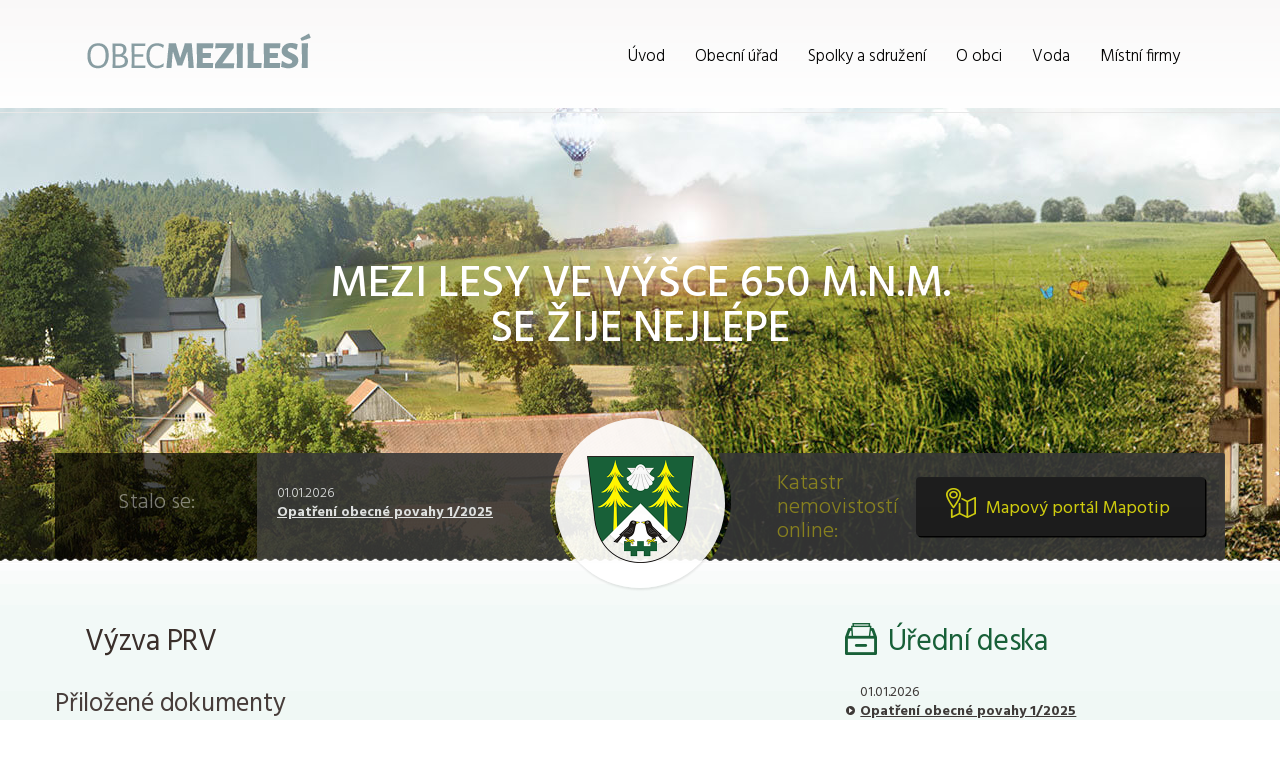

--- FILE ---
content_type: text/html; charset=UTF-8
request_url: https://obecmezilesi.cz/novinky/120
body_size: 3127
content:
                                                                                                                                                                  <!DOCTYPE html>
<html>
<head>
	<meta http-equiv="content-type" content="text/html; charset=utf-8">
	<link href='https://fonts.googleapis.com/css?family=Hind:400,300,500,600,700&amp;subset=latin,latin-ext' rel='stylesheet' type='text/css'>
	<link rel="stylesheet" type="text/css" media="screen" href="https://obecmezilesi.cz/data/css/screen.css" />
	<link rel="stylesheet" type="text/css" media="screen" href="https://obecmezilesi.cz/data/css/unite-gallery.css" />
	<link rel=stylesheet href="https://obecmezilesi.cz/data/css/print.css" media="print" />
  <link rel="shortcut icon" href="/favicon.ico" type="image/x-icon">
  <link rel="icon" href="/data/images/favicon/favicon.ico" type="image/x-icon">
  <meta name="msapplication-TileColor" content="#ffffff">
  <meta name="theme-color" content="#ffffff">	
  <meta name="viewport" content="width=device-width,initial-scale=1"/>
	<meta name="HandheldFriendly" content="true" />  
  <meta name="description" content="Vítejte na stránkách obce Mezilesí">
  <meta name="keywords" content="obec, mezilesí">
  <script type="text/javascript" src="https://obecmezilesi.cz/data/js/jquery.js"></script>
	<script type="text/javascript" src="https://obecmezilesi.cz/data/js/slick.min.js"></script>
	<script type="text/javascript" src="https://obecmezilesi.cz/data/js/custom.js"></script>
  <script type='text/javascript' src="https://obecmezilesi.cz/data/js/unitegallery.js"></script>
  <script type='text/javascript' src="https://obecmezilesi.cz/data/js/ug-theme-tiles.js"></script>
  <!--[if lt IE 10]>
    <link rel="stylesheet" type="text/css" media="screen" href="https://obecmezilesi.cz/data/css/ie9.css" />
    <![endif]-->
  <!--[if lt IE 9]>
    <script type="text/javascript" src="https://obecmezilesi.cz/data/css/ie.js"></script>
    <link rel="stylesheet" type="text/css" media="screen" href="https://obecmezilesi.cz/data/css/ie.css" />
  <![endif]-->
  <title>Obec Mezilesí - Výzva PRV</title>
</head>

	  
  <header class="main_header">
		<div class="inner">
			<a href="https://obecmezilesi.cz/"><img src="https://obecmezilesi.cz//data/images/obec_mezilesi.png" width="224" height="36" alt="Obec Mezilesí" class="logo" /></a>

			<a href="#" class="nav_handle">
				<span class="nav_handle__inner"> </span>
			</a>


			<nav class="main_nav">
				<ul>
					<li class=""><a href="https://obecmezilesi.cz/">Úvod</a></li>
					<li class=""><a href="https://obecmezilesi.cz/obecni-urad">Obecní úřad </a></li>
					<li class=""><a href="https://obecmezilesi.cz/spolky-a-sdruzeni">Spolky a sdružení</a></li>
					<li class=""><a href="https://obecmezilesi.cz/obec/o-obci">O obci</a></li>
					<li class=""><a href="https://obecmezilesi.cz/odkazy">Voda</a></li>
					<li class=""><a href="https://obecmezilesi.cz/mistni-firmy">Místní firmy</a></li>
				</ul>
			</nav>


			<!--<form action="#" method="post" class="search">
				<input type="text" name="s" class="search__input" placeholder="Vyhledávání" />
				<button type="submit" name="q" class="search__submit">Hledat</button>
			</form>-->
      
		</div>
	</header>
  
  	<div class="hero">
		<ul class="hero_slider">
		<li><img src="https://obecmezilesi.cz/data/images/bg/hero.jpg" alt="Hero1" /></li>
		<li><img src="https://obecmezilesi.cz/data/images/bg/hero_2.jpg" alt="Hero2" /></li>
		<li><img src="https://obecmezilesi.cz/data/images/bg/hero_3.jpg" alt="Hero3" /></li>
		</ul>
		</ul>

    <div class="inner">
			<h1 class="hero__title">Mezi lesy ve výšce 650 m.n.m.
				se žije nejlépe
			</h1>

			<div class="left_part">
				<div class="left_part__title_wrap">
					<h4 class="left_part__title">Stalo se:</h4>
				</div>
				<article class="left_part__news">
					<div class="left_part__news__inside">
            <time datetime="2026-01-01">01.01.2026</time>
						<h3 class="left_part__news__title"><a href="/novinky/387">Opatření obecné povahy 1/2025</a></h3>
					</div>
				</article>
			</div>

			<span class="erb_wrap">
				<img src="https://obecmezilesi.cz//data/images/img/erb.png" alt="Mezilesí" width="107" height="107" />
			</span>

			<div class="right_part">
				<h3 class="right_part__title">Katastr nemovistostí online:</h3>
				<a href="https://portal.mapotip.cz/obec/mezilesi" target = "_new" class="right_part__btn">Mapový portál Mapotip</a>
			</div>

		</div>
	</div>
  
  
   	<div class="main_content">
		<div class="inner">

        <div class = 'own_content'>
          <h1>Výzva PRV</h1>                                
		  <table><tr><th>Přiložené dokumenty</th></tr><tr><td><a href = "/data/uredni-deska/20180914-informace-výzva-prv.docx" title = "20180914-informace-výzva-prv.docx">20180914-informace-výzva-prv.docx</a></td></tr></table>          
          
        </div>
   

    <aside class="as_news">
				<h4 class="as_news__title"><i class="icon icon--task">Úřední deska</i> Úřední deska</h4>
				<ul>
					  <li>
  	<article>
  		<time datetime="2015-08-21">01.01.2026</time>
  		<h5 class="as_news__item_title"><a href="/novinky/387">Opatření obecné povahy 1/2025</a></h5>
      <p>
        priloha-1622010287-0-mze-89906-2025-16212-1.pdf<br />      </p>
  	</article>
  </li>  <li>
  	<article>
  		<time datetime="2015-08-21">01.01.2026</time>
  		<h5 class="as_news__item_title"><a href="/novinky/386">Zápis číslo 8/2025</a></h5>
      <p>
        zapis-cislo-85.docx<br />      </p>
  	</article>
  </li>  <li>
  	<article>
  		<time datetime="2015-08-21">01.01.2026</time>
  		<h5 class="as_news__item_title"><a href="/novinky/385">Rozpočet na rok 2026</a></h5>
      <p>
        rozpocet-na-rok-2026.docx<br />      </p>
  	</article>
  </li>  <li>
  	<article>
  		<time datetime="2015-08-21">10.12.2025</time>
  		<h5 class="as_news__item_title"><a href="/novinky/384">Pozvánka na zastupitelstvo obce Mezilesí</a></h5>
      <p>
        pozvanka-na-zastupitelstvo-obce-mezilesi.docx<br />      </p>
  	</article>
  </li>  <li>
  	<article>
  		<time datetime="2015-08-21">10.12.2025</time>
  		<h5 class="as_news__item_title"><a href="/novinky/383">Sloučené společné a veřejné jednání ZM. č. 3 Načeradec</a></h5>
      <p>
        priloha-1615512606-0-46382-2025-sloucene-spolecne-a-verejne-jednani-sign-1.pdf<br />      </p>
  	</article>
  </li>  <li>
  	<article>
  		<time datetime="2015-08-21">08.12.2025</time>
  		<h5 class="as_news__item_title"><a href="/novinky/382">Pozvánka na Shromáždění starostů Společenství obcí Pacovsko 17.12.2025</a></h5>
      <p>
        pozvanka-na-shromazdeni-starostu-s.pdf<br />      </p>
  	</article>
  </li>  <li>
  	<article>
  		<time datetime="2015-08-21">03.12.2025</time>
  		<h5 class="as_news__item_title"><a href="/novinky/381">Návrhu rozpočtu SO Pacovsko 2026</a></h5>
      <p>
        navrh-rozpoctu-2026.pdf<br />      </p>
  	</article>
  </li>  <li>
  	<article>
  		<time datetime="2015-08-21">21.11.2025</time>
  		<h5 class="as_news__item_title"><a href="/novinky/380">Zveřejňování dokumentů</a></h5>
      <p>
        img-000142.pdf<br />      </p>
  	</article>
  </li>  <li>
  	<article>
  		<time datetime="2015-08-21">21.11.2025</time>
  		<h5 class="as_news__item_title"><a href="/novinky/379">Kontrolní rozbor</a></h5>
      <p>
        mezilesi-vodojem.pdf<br />      </p>
  	</article>
  </li>  <li>
  	<article>
  		<time datetime="2015-08-21">21.11.2025</time>
  		<h5 class="as_news__item_title"><a href="/novinky/378">Zápis číslo 7/2025</a></h5>
      <p>
        zapis-cislo-79.docx<br />      </p>
  	</article>
  </li>				</ul>
				<p class="as_news__archive">
					<a href="/prehled-vsech-dokumentu">Celá úřední deska</a>
				</p>
			</aside>  </div>
  </div>

	<article class="cta_stripe">
		<div class="inner">
			<h4 class="cta_stripe__title">Vyrazte na výlet</h4>
			<h5 class="cta_stripe__subtitle">do okolí mezilesí</h5>
			<a href="/tipy-na-vylet" class="cta_stripe__btn">Tipy na výlet</a>
		</div>
	</article>


	<div class="big_footer">
		<div class="inner">
			<ul class="three_cols">
				<li>
					<h4 class="big_footer__title"><a href="/obec/o-obci">Obec</a></h4>
					<ul>
						<li><a href="/obec/o-obci">O obci</a></li>
						<li><a href="/obec/kultura-a-volny-cas">Kultura a volný čas</a></li> 
                        <li><a href="/mapovy-portal-mapotip">Mapový portál Mapotip</a></li> 
						<li><a href="/obec/seznam-podnikatelu-a-sluzeb">Seznam podnikatelů a služeb</a></li>
					</ul>
					<h4 class="big_footer__title"><a href="#">Dokumenty z obecního úřadu</a></h4>
					<ul>
						<li><a href="#">Informace z obecního úřadu</a></li>
						<li><a href="vyhlasky-narizeni">Vyhlášky a nařízení </a></li> 
						<li><a href="#">Dokumenty zastupitelstva obce </a></li>
						<li><a href="#">Prodeje a pronájmy </a></li>
						<li><a href="#">Rozpočty obce </a></li>
						<li><a href="#">Povinně zveřejňované informace (ISVS)</a></li>
						<li><a href="prehled-vsech-dokumentu">Přehled všech dokumentů</a></li>
					</ul>
				</li>
				<li>
					<h4 class="big_footer__title"><a href="/zajimave-odkazy/mesta-a-obce-online">Zajímavé odkazy</a></h4>
					<ul>
						<li><a href="/zajimave-odkazy/mesta-a-obce-online">Města a obce online</a></li>
						<li><a href="/zajimave-odkazy/portal-verejne-spravy">Portál veřejné správy</a></li> 
					</ul>
					<h4 class="big_footer__title"><a href="/fotogalerie">Fotogalerie</a></h4>

					<h4 class="big_footer__title"><a href="/kontakty/obecni-urad">Kontakty</a></h4>
					<ul>
						<li><a href="/kontakty/obecni-urad">Obecní úřad</a></li>
						<li><a href="/kontakty/zastupitelstvo-obce">Zastupitelstvo obce</a></li> 
						<li><a href="/kontakty/seznam-organizaci-zrizenych-obci">Seznam organizací zřízených obcí</a></li>
					</ul>
                    
                     <h4 class="big_footer__title">GDPR Pověřenec pro ochranu osobních </h4>
                        Kontaktní údaje pověřence pro ochranu osobních údajů<br>
                        Mgr. et. Bc. Luboš Kliment, advokát<br>
                        se sídlem Nádražní 21<br>
                        591 01 Žďár nad Sázavou<br>
                        e-mail.:GDPR@akkliment.cz<br>                    

				</li>
				<li>
					<h4 class="big_footer__title">Kontakt</h4>
					<p>
						Obecní úřad, Mezilesí 14 - 395 01 Pacov
					</p>
					<p class="contacts">
						<a href="tel:+420565445293"><i class="icon icon--phone">Telefon</i> +420 565 445 293</a>
						<br />
						<a href="mailto:mezilesi@tiscali.cz"><i class="icon icon--email">E-mail</i> mezilesi@tiscali.cz</a>
            <br />
 						<a href="https://www.facebook.com/places/Veci-ktere-muzete-delat-ve-meste-Mezilesi-Vysocina-Czech-Republic/110746542277337/"><i class="icon icon--fb">Facebook</i> FACEBOOK</a>
						<!--<a href="#"><i class="icon icon--tw">Twitter</i></a>-->
					</p>
          <p>
            <a href = "http://www.kr-vysocina.cz"><img alt = "Podpořil kraj Vyočina" src = "https://obecmezilesi.cz/data/images/fond-vysociny-size.jpg" /></a>
          </p>
				</li>
			</ul>
		</div>
	</div>
	<footer class="main_footer">
		<div class="inner">
			<p>Copyright &copy; 2015 Obec Mezilesí | Všechna práva vyhrazena.</p>
	</footer> 
  
</body>
</html>


--- FILE ---
content_type: text/css
request_url: https://obecmezilesi.cz/data/css/screen.css
body_size: 7285
content:
html,
body,
div,
span,
applet,
object,
iframe,
h1,
h2,
h3,
h4,
h5,
h6,
p,
blockquote,
pre,
a,
abbr,
acronym,
address,
big,
cite,
code,
del,
dfn,
em,
img,
ins,
kbd,
q,
s,
samp,
small,
strike,
strong,
sub,
sup,
tt,
var,
b,
u,
i,
center,
dl,
dt,
dd,
ol,
ul,
li,
fieldset,
form,
label,
legend,
table,
caption,
tbody,
tfoot,
thead,
tr,
th,
td,
article,
aside,
canvas,
details,
embed,
figure,
figcaption,
footer,
header,
hgroup,
menu,
nav,
output,
ruby,
section,
summary,
time,
mark,
audio,
video {
    margin: 0;
    padding: 0;
    border: 0;
    font: inherit;
    font-size: 100%;
    vertical-align: baseline
}
html {
    line-height: 1
}
ol,
ul {
    list-style: none
}
table {
    border-collapse: collapse;
    border-spacing: 0
}
caption,
th,
td {
    text-align: left;
    font-weight: normal;
    vertical-align: middle
}
th {
    font-size : 1.63333em;
    padding-bottom : 0.35em;
    
}
q,
blockquote {
    quotes: none
}
q:before,
q:after,
blockquote:before,
blockquote:after {
    content: "";
    content: none
}
a img {
    border: none
}
article,
aside,
details,
figcaption,
figure,
footer,
header,
hgroup,
main,
menu,
nav,
section,
summary {
    display: block
}
a,
input,
button,
.has-submenu>a:after,
.icon:before {
    -webkit-transition: all 300ms ease-out;
    -moz-transition: all 300ms ease-out;
    -o-transition: all 300ms ease-out;
    transition: all 300ms ease-out
}
.has-submenu ul {
    -webkit-transition: opacity 300ms ease-out;
    -moz-transition: opacity 300ms ease-out;
    -o-transition: opacity 300ms ease-out;
    transition: opacity 300ms ease-out
}
.preload * {
    -webkit-transition: none !important;
    -moz-transition: none !important;
    -ms-transition: none !important;
    -o-transition: none !important
}
* {
    -moz-box-sizing: border-box;
    -webkit-box-sizing: border-box;
    box-sizing: border-box
}
strong,
b {
    font-weight: bold
}
em,
i {
    font-style: italic
}
a {
    color: #582c5f;
    text-decoration: underline
}
a:hover {
    text-decoration: none
}
.text-left {
    text-align: left
}
.text-right {
    text-align: right
}
.text-center {
    text-align: center
}
img.alignright {
    float: right;
    margin: 0 0 1em 1em
}
img.alignleft {
    float: left;
    margin: 0 1em 1em 0
}
img.aligncenter {
    display: block;
    margin-left: auto;
    margin-right: auto;
    margin-bottom: 20px
}
.alignright {
    float: right
}
.alignleft {
    float: left
}
.aligncenter {
    display: block;
    margin-left: auto;
    margin-right: auto
}
img {
    max-width: 100%;
    height: auto !important
}
input,
input[type="submit"],
select {
    -webkit-appearance: none;
    -moz-border-radius: 0;
    -webkit-border-radius: 0;
    border-radius: 0
}
input:focus,
button:focus {
    outline: 0
}
input,
textarea,
select,
button {
    font-family: "Hind", sans-serif;
    font-size: 1em
}
.slick-slider {
    position: relative;
    display: block;
    box-sizing: border-box;
    -moz-box-sizing: border-box;
    -webkit-touch-callout: none;
    -webkit-user-select: none;
    -khtml-user-select: none;
    -moz-user-select: none;
    -ms-user-select: none;
    user-select: none;
    -ms-touch-action: pan-y;
    touch-action: pan-y;
    -webkit-tap-highlight-color: transparent
}
.slick-list {
    position: relative;
    overflow: hidden;
    display: block;
    margin: 0;
    padding: 0
}
.slick-list:focus {
    outline: none
}
.slick-list.dragging {
    cursor: pointer;
    cursor: hand
}
.slick-slider .slick-track,
.slick-slider .slick-list {
    -webkit-transform: translate3d(0, 0, 0);
    -moz-transform: translate3d(0, 0, 0);
    -ms-transform: translate3d(0, 0, 0);
    -o-transform: translate3d(0, 0, 0);
    transform: translate3d(0, 0, 0)
}
.slick-track {
    position: relative;
    left: 0;
    top: 0;
    display: block
}
.slick-track:before,
.slick-track:after {
    content: "";
    display: table
}
.slick-track:after {
    clear: both
}
.slick-loading .slick-track {
    visibility: hidden
}
.slick-slide {
    float: left;
    height: 100%;
    min-height: 1px;
    display: none
}
[dir="rtl"] .slick-slide {
    float: right
}
.slick-slide img {
    display: block
}
.slick-slide.slick-loading img {
    display: none
}
.slick-slide.dragging img {
    pointer-events: none
}
.slick-initialized .slick-slide {
    display: block
}
.slick-loading .slick-slide {
    visibility: hidden
}
.slick-vertical .slick-slide {
    display: block;
    height: auto;
    border: 1px solid transparent
}
.slick-arrow.slick-hidden {
    display: none
}
html {
    -webkit-text-size-adjust: 100%
}
body {
    font-family: "Hind", sans-serif;
    font-size: 1em;
    line-height: 1em;
    background: #fff;
    text-align: center;
    color: #000
}
.main_header {
    height: 113px;
    background-color: transparent;
    background-image: url('[data-uri]');
    background-size: 100%;
    background-image: -webkit-gradient(linear, 50% 100%, 50% 0%, color-stop(0%, rgba(255, 255, 255, 0.34)), color-stop(100%, rgba(239, 236, 236, 0.34)));
    background-image: -moz-linear-gradient(bottom, rgba(255, 255, 255, 0.34) 0%, rgba(239, 236, 236, 0.34) 100%);
    background-image: -webkit-linear-gradient(bottom, rgba(255, 255, 255, 0.34) 0%, rgba(239, 236, 236, 0.34) 100%);
    background-image: linear-gradient(to top, rgba(255, 255, 255, 0.34) 0%, rgba(239, 236, 236, 0.34) 100%);
    position: relative
}
@media (max-width: 1050px) {
    .main_header {
        height: auto;
        min-height: 113px
    }
}
.main_header .inner {
    height: 100%
}
@media (max-width: 1050px) {
    .main_header .inner {
        height: auto;
        min-height: 113px
    }
}
.main_header:after {
    content: "";
    width: 100%;
    height: 1px;
    background: #e7e7e7;
    position: absolute;
    bottom: 0;
    left: 0;
    z-index: 11
}
.main_header .logo {
    margin: 33px 0 0 2px
}
@media (max-width: 479px) {
    .main_header .logo {
        max-width: 200px;
        margin-top: 35px
    }
}
.main_header .main_nav {
    float: right;
    position: relative;
    z-index: 210
}
@media (min-width: 1480px) {
    .main_header .main_nav {
        margin-right: -165px
    }
}
@media (max-width: 1050px) {
    .main_header .main_nav {
        display: none
    }
}
.main_header .main_nav ul {
    display: none;
    *zoom: 1
}
.main_header .main_nav ul:after {
    content: "\0020";
    display: block;
    height: 0;
    clear: both;
    overflow: hidden;
    visibility: hidden
}
.main_header .main_nav a {
    text-decoration: none;
    color: #000;
    font-size: 1.0625em;
    font-weight: 300
}
.main_header .main_nav>ul {
    display: block
}
.main_header .main_nav>ul>li {
    display: inline
}
.main_header .main_nav>ul>li>a {
    float: left;
    height: 113px;
    line-height: 113px;
    padding: 0 15px
}
.main_header .main_nav>ul>li>a:hover {
    background: #eaeaea
}
@media (min-width: 1480px) {
    .main_header .main_nav>ul>li>a {
        padding: 0 20px
    }
}
.main_header .main_nav>ul>li.active>a,
.main_header .main_nav>ul>li.current-menu-item>a {
    background: #eaeaea
}
.main_header .main_nav>ul>li.has-submenu>a:after {
    content: " ";
    width: 11px;
    height: 11px;
    background-position: 0 0;
    filter: progid: DXImageTransform.Microsoft.Alpha(Opacity=70);
    opacity: 0.7;
    display: inline-block;
    margin: 0 0 0 4px
}
.main_header .main_nav>ul>li.has-submenu>a:hover:after {
    filter: progid: DXImageTransform.Microsoft.Alpha(enabled=false);
    opacity: 1
}
.main_header .main_nav>ul>li.has-submenu>ul {
    width: 735px;
    display: block;
    position: absolute;
    right: 0;
    border-top: 5px solid #eaeaea;
    background-color: #fff;
    background-color: rgba(255, 255, 255, 0.9);
    padding: 0;
    filter: progid: DXImageTransform.Microsoft.Alpha(Opacity=0);
    opacity: 0;
    z-index: -2;
    height: 0;
    top: 108px;
    overflow: hidden
}
.main_header .main_nav>ul>li.has-submenu>ul>li {
    float: left;
    width: 300px;
    position: relative
}
.main_header .main_nav>ul>li.has-submenu>ul>li.current-menu-item>a {
    text-decoration: underline;
    color: #186038
}
.main_header .main_nav>ul>li.has-submenu>ul>li.current-menu-item>a:before {
    text-decoration: none
}
.main_header .main_nav>ul>li.has-submenu>ul>li:before {
    content: "\003e\00a0";
    position: absolute;
    left: 0;
    top: 6px
}
.main_header .main_nav>ul>li.has-submenu>ul a {
    padding: 6px 0 6px 14px;
    position: relative;
    display: block
}
.main_header .main_nav>ul>li.has-submenu>ul a:hover {
    text-decoration: underline;
    color: #186038
}
.main_header .main_nav>ul>li.has-submenu.active>ul {
    filter: progid: DXImageTransform.Microsoft.Alpha(enabled=false);
    opacity: 1;
    z-index: 10;
    padding: 20px 25px;
    top: 108px;
    height: auto
}
@media (max-width: 1050px) {
    .main_header .main_nav {
        float: none;
        width: 100%;
        display: none;
        padding: 30px 0 5px 0
    }
    .main_header .main_nav.shown {
        display: block
    }
    .main_header .main_nav>ul {
        display: block;
        margin: 0 -15px
    }
    .main_header .main_nav>ul>li {
        display: block;
        float: none
    }
    .main_header .main_nav>ul>li>a {
        padding: 0 15px;
        display: block;
        float: none;
        line-height: 50px;
        height: 50px;
        border-top: 1px solid #e7e7e7
    }
    .main_header .main_nav>ul>li>a:hover {
        background: transparent
    }
    .main_header .main_nav>ul>li:first-child>a {
        border-top: 0
    }
    .main_header .main_nav>ul>li.has-submenu>ul {
        display: none;
        width: 100%;
        position: static;
        height: auto;
        z-index: 1;
        filter: progid: DXImageTransform.Microsoft.Alpha(enabled=false);
        opacity: 1;
        border: 0;
        padding-bottom: 12px
    }
    .main_header .main_nav>ul>li.has-submenu>ul>li {
        float: none;
        display: block;
        width: 100%
    }
    .main_header .main_nav>ul>li.has-submenu>ul>li:before {
        left: 36px;
        top: 12px
    }
    .main_header .main_nav>ul>li.has-submenu>ul>li a {
        padding: 12px 15px 12px 50px
    }
    .main_header .main_nav>ul>li.has-submenu.active>ul {
        display: block
    }
}
.search {
    position: absolute;
    right: 30px;
    bottom: -66px;
    overflow: hidden;
    -moz-border-radius: 0 0 10px 10px;
    -webkit-border-radius: 0;
    border-radius: 0 0 10px 10px;
    z-index: 199;
    min-width: 260px;
    *zoom: 1
}
.search:after {
    content: "\0020";
    display: block;
    height: 0;
    clear: both;
    overflow: hidden;
    visibility: hidden
}
.search__input {
    padding: 0 20px;
    height: 66px;
    float: left;
    border: 0;
    background-color: #e1e1e1;
    background-color: rgba(225, 225, 225, 0.9);
    font-weight: 300;
    font-size: 1.0625em;
    width: 200px
}
.search__submit {
    margin: 0;
    padding: 0;
    height: 66px;
    width: 60px;
    background-color: #e1e1e1;
    background-color: rgba(225, 225, 225, 0.9);
    border: 0;
    border-left: 1px solid #cccdcc;
    position: relative;
    text-indent: -2000px;
    overflow: hidden;
    cursor: pointer
}
.search__submit:before {
    content: "";
    position: absolute;
    top: 50%;
    left: 50%;
    margin: -10px 0 0 -10px;
    width: 20px;
    height: 20px;
    background-position: -14px 0
}
@media (min-width: 1480px) {
    .search {
        margin-right: -135px;
        right: 0
    }
}
@media (max-width: 1050px) {
    .search {
        right: 15px
    }
}
.subpage .search__input,
.subpage .search__submit {
    background-color: #f9fefc
}
.subpage .search__submit {
    border-left-color: #ecf0ee
}
.nav_handle {
    display: none;
    width: 42px;
    height: 40px;
    float: right;
    padding: 5px 0 5px 5px;
    margin-top: 36px;
    position: relative;
    z-index: 199
}
.nav_handle__inner {
    width: 37px;
    height: 6px;
    background-color: #000;
    display: block;
    position: relative;
    -moz-border-radius: 2px;
    -webkit-border-radius: 2px;
    border-radius: 2px
}
.nav_handle__inner:before,
.nav_handle__inner:after {
    content: " ";
    display: block;
    position: absolute;
    -moz-border-radius: 2px;
    -webkit-border-radius: 2px;
    border-radius: 2px;
    width: 37px;
    height: 6px;
    background-color: #000;
    left: 0
}
.nav_handle__inner:before {
    top: 13px
}
.nav_handle__inner:after {
    top: 26px
}
.nav_handle--active .nav_handle__inner {
    -moz-transform: translateY(13px) rotate(135deg);
    -ms-transform: translateY(13px) rotate(135deg);
    -webkit-transform: translateY(13px) rotate(135deg);
    transform: translateY(13px) rotate(135deg)
}
.nav_handle--active .nav_handle__inner:after {
    -moz-transform: translateY(-26px) rotate(-270deg);
    -ms-transform: translateY(-26px) rotate(-270deg);
    -webkit-transform: translateY(-26px) rotate(-270deg);
    transform: translateY(-26px) rotate(-270deg)
}
.nav_handle--active .nav_handle__inner:before {
    filter: progid: DXImageTransform.Microsoft.Alpha(Opacity=0);
    opacity: 0
}
@media (max-width: 1050px) {
    .nav_handle {
        display: block
    }
}
.main_content {
    padding: 60px 0 60px 0;
    background: #f0f8f5 url(../images/bg/main_content_shadow.png) left top repeat-x;
    *zoom: 1
}
.main_content:after {
    content: "\0020";
    display: block;
    height: 0;
    clear: both;
    overflow: hidden;
    visibility: hidden
}
.own_content {
    float: left;
    width: 68.5%;
    padding-right: 30px;
    letter-spacing: -0.015em
}
@media (max-width: 1050px) {
    .own_content {
        width: 75%
    }
}
@media (max-width: 900px) {
    .own_content {
        width: 59.5%
    }
}
@media (max-width: 575px) {
    .own_content {
        width: 100%;
        padding-right: 0
    }
}
.own_content .social_iframe {
    display: inline-block;
    vertical-align: middle
}
.own_content img {
    display: block
}
.own_content .post_info {
    font-size: 1em;
    line-height: 1.66667em;
    color: #868686;
    padding: 0 0 25px 0
}
.own_content .post_info .social_iframe,
.own_content .post_info time {
    display: inline-block;
    vertical-align: middle;
    margin-right: 12px
}
.own_content h1 {
    color: #3a2f2b;
    font-size: 1.875em;
    line-height: 1.33333em;
    padding: 0 0 23px 0
}
.own_content h1+.post_info {
    margin-top: -7px
}
.own_content h2,
.own_content h3,
.own_content h4 {
    font-weight: bold;
    font-size: 0.9375em;
    line-height: 1.33333em;
    text-transform: uppercase;
    color: #3a2f2b;
    padding: 0 0 0px 0
}
.own_content p,
.own_content ul,
.own_content ol {
    max-width: 690px;
    font-size: 1em;
    line-height: 1.66667em;
    font-weight: 500;
    color: #868686;
    padding: 0 0 20px 0
}
.own_content ul {
    list-style: square;
    margin-left: 1em
}
.own_content ol {
    list-style: decimal;
    margin-left: 1em
}
.own_content .perex p {
    font-size: 0.9375em;
    line-height: 1.46667em;
    color: #868686;
    font-weight: 500
}
.own_content a {
    text-decoration: underline;
    color: #155733
}
.own_content a:hover {
    text-decoration: none
}
.own_content table {
    width: 760px;
    margin: 5px 0 20px -30px;
    font-size: 1em;
    line-height: 1.8em;
    font-weight: 500;
    color: #473d3a
}
.own_content table tr td {
    background: #f8fcfa
}
.own_content table tr:nth-child(2n) td {
    background-color: #f0f8f5
}
.own_content table td {
    margin: 0;
    padding: 0 30px
}
@media (max-width: 1170px) {
    .own_content table {
        width: 100%;
        margin-left: 0
    }
}
.own_content .btn {
    display: inline-block;
    text-decoration: none;
    color: #fff;
    font-weight: 500;
    font-size: 0.875em;
    padding: 0 25px;
    height: 35px;
    line-height: 35px;
    background-color: #175c36;
    background-image: url('[data-uri]');
    background-size: 100%;
    background-image: -webkit-gradient(linear, 50% 100%, 50% 0%, color-stop(0%, rgba(18, 19, 20, 0.03)), color-stop(99%, rgba(255, 255, 255, 0.03)), color-stop(100%, rgba(255, 255, 255, 0.03)));
    background-image: -moz-linear-gradient(bottom, rgba(18, 19, 20, 0.03) 0%, rgba(255, 255, 255, 0.03) 99%, rgba(255, 255, 255, 0.03) 100%);
    background-image: -webkit-linear-gradient(bottom, rgba(18, 19, 20, 0.03) 0%, rgba(255, 255, 255, 0.03) 99%, rgba(255, 255, 255, 0.03) 100%);
    background-image: linear-gradient(to top, rgba(18, 19, 20, 0.03) 0%, rgba(255, 255, 255, 0.03) 99%, rgba(255, 255, 255, 0.03) 100%);
    -moz-border-radius: 4px;
    -webkit-border-radius: 4px;
    border-radius: 4px;
    -moz-box-shadow: 0 -1px 0 rgba(255, 255, 255, 0.42);
    -webkit-box-shadow: 0 -1px 0 rgba(255, 255, 255, 0.42);
    box-shadow: 0 -1px 0 rgba(255, 255, 255, 0.42)
}
.own_content .btn:hover {
    background-color: #0c4224;
    background-image: url('[data-uri]');
    background-size: 100%;
    background-image: -webkit-gradient(linear, 50% 100%, 50% 0%, color-stop(0%, rgba(18, 19, 20, 0.03)), color-stop(99%, rgba(255, 255, 255, 0.03)), color-stop(100%, rgba(255, 255, 255, 0.03)));
    background-image: -moz-linear-gradient(bottom, rgba(18, 19, 20, 0.03) 0%, rgba(255, 255, 255, 0.03) 99%, rgba(255, 255, 255, 0.03) 100%);
    background-image: -webkit-linear-gradient(bottom, rgba(18, 19, 20, 0.03) 0%, rgba(255, 255, 255, 0.03) 99%, rgba(255, 255, 255, 0.03) 100%);
    background-image: linear-gradient(to top, rgba(18, 19, 20, 0.03) 0%, rgba(255, 255, 255, 0.03) 99%, rgba(255, 255, 255, 0.03) 100%);
    -moz-border-radius: 4px;
    -webkit-border-radius: 4px;
    border-radius: 4px;
    -moz-box-shadow: 0 -1px 0 rgba(255, 255, 255, 0.42);
    -webkit-box-shadow: 0 -1px 0 rgba(255, 255, 255, 0.42);
    box-shadow: 0 -1px 0 rgba(255, 255, 255, 0.42)
}
@media (max-width: 479px) {
    .own_content .btn {
        padding: 0 10px
    }
}
.own_content .gallery {
    background-color: #f7f7f7;
    border: 1px solid #e4e4e4;
    padding: 22px 49px 24px 49px;
    margin: 37px 0 0 0
}
@media (max-width: 767px) {
    .own_content .gallery {
        padding: 22px 34px 24px 34px
    }
}
.own_content .gallery h2 {
    font-size: 1.875em;
    line-height: 1.33333em;
    letter-spacing: -0.015em;
    text-transform: none;
    font-weight: 500;
    margin: 0 0 17px 0
}
.own_content .gallery h2 .social_iframe {
    margin-left: 15px
}
@media (max-width: 479px) {
    .own_content .gallery h2 .social_iframe {
        display: block;
        margin-left: 0
    }
}
.own_content .gallery dl {
    width: 50%;
    float: left;
    padding: 0 1px
}
.own_content .gallery dl:focus {
    outline: 0
}
.own_content .gallery dd {
    font-size: 1em;
    line-height: 1.66667em;
    color: #868686;
    letter-spacing: -0.015em;
    padding: 12px 0 0 0
}
.own_content .gallery .slick_carousel {
    display: block
}
.own_content .gallery .slick-prev,
.own_content .gallery .slick-next {
    border: 0;
    margin: 0;
    padding: 0;
    width: 12px;
    height: 33px;
    text-indent: -200px;
    overflow: hidden;
    position: absolute;
    background-color: transparent;
    top: 50%;
    margin-top: -33px;
    cursor: pointer;
    filter: progid: DXImageTransform.Microsoft.Alpha(Opacity=33);
    opacity: 0.33
}
.own_content .gallery .slick-prev {
    background-position: -89px -63px;
    left: -33px
}
.own_content .gallery .slick-prev:hover {
    filter: progid: DXImageTransform.Microsoft.Alpha(enabled=false);
    opacity: 1
}
@media (max-width: 767px) {
    .own_content .gallery .slick-prev {
        left: -23px
    }
}
.own_content .gallery .slick-next {
    background-position: -72px -63px;
    right: -33px
}
.own_content .gallery .slick-next:hover {
    filter: progid: DXImageTransform.Microsoft.Alpha(enabled=false);
    opacity: 1
}
@media (max-width: 767px) {
    .own_content .gallery .slick-next {
        right: -23px
    }
}
.own_content .gallery .slick-disabled:hover {
    filter: progid: DXImageTransform.Microsoft.Alpha(Opacity=33);
    opacity: 0.33
}
.own_content .gallery .btn {
    margin-top: 20px
}
.as_news {
    float: right;
    width: 31.5%
}
@media (max-width: 1050px) {
    .as_news {
        width: 25%
    }
}
@media (max-width: 900px) {
    .as_news {
        width: 40.5%
    }
}
@media (max-width: 575px) {
    .as_news {
        width: 100%;
        clear: both;
        padding-top: 35px;
        max-width: 350px;
        float: none
    }
}
.breadcrumbs+.main_content {
    background: #f0f8f5;
    padding-top: 40px
}
.main_footer {
    background: #f0f8f5;
    padding: 37px 0 34px 0
}
.main_footer p {
    font-size: 0.9375em;
    line-height: 1.33333em;
    color: #191a1a
}
.has-submenu>a:after,
.search__submit:before,
.right_part__btn:before,
.as_news__item_title:before,
.slick-prev,
.slick-next {
    background-image: url(../images/icons/sprites_2x.png);
    background-repeat: no-repeat;
    -moz-background-size: 200px 100px;
    -o-background-size: 200px 100px;
    -webkit-background-size: 200px 100px;
    background-size: 200px 100px
}
.icon {
    display: inline-block;
    overflow: hidden;
    text-indent: -2000px;
    position: relative;
    white-space: nowrap
}
.icon:before {
    content: "";
    position: absolute;
    left: 0;
    top: 0;
    width: 100%;
    height: 100%;
    background: url(../images/icons/sprites_2x.png) center center no-repeat;
    -moz-background-size: 200px 100px;
    -o-background-size: 200px 100px;
    -webkit-background-size: 200px 100px;
    background-size: 200px 100px
}
.icon--phone {
    width: 38px;
    height: 38px
}
.icon--phone:before {
    background-position: 0 -22px
}
.icon--email {
    width: 38px;
    height: 34px
}
.icon--email:before {
    background-position: -41px -22px
}
.icon--fb {
    width: 37px;
    height: 37px;
    filter: progid: DXImageTransform.Microsoft.Alpha(Opacity=50);
    opacity: 0.5;
    margin: 0 20px 0 0
}
.icon--fb:before {
    background-position: -87px 0
}
.icon--fb:hover {
    filter: progid: DXImageTransform.Microsoft.Alpha(enabled=false);
    opacity: 1
}
.icon--tw {
    width: 37px;
    height: 37px;
    filter: progid: DXImageTransform.Microsoft.Alpha(Opacity=50);
    opacity: 0.5;
    margin: 0 20px 0 0
}
.icon--tw:before {
    background-position: -129px 0
}
.icon--tw:hover {
    filter: progid: DXImageTransform.Microsoft.Alpha(enabled=false);
    opacity: 1
}
.icon--task {
    width: 32px;
    height: 32px;
    vertical-align: middle;
    position: relative;
    top: -3px;
    margin-right: 4px
}
.icon--task:before {
    background-position: -35px -63px
}
.inner {
    margin: 0 auto;
    display: block;
    width: 100%;
    max-width: 1170px;
    padding: 0 30px;
    position: relative;
    text-align: left;
    *zoom: 1
}
.inner:after {
    content: "\0020";
    display: block;
    height: 0;
    clear: both;
    overflow: hidden;
    visibility: hidden
}
@media (max-width: 1050px) {
    .inner {
        padding: 0 15px
    }
}
ul.two_cols {
    margin: 0 -15px;
    padding: 0;
    list-style: none;
    font-size: 1em !important;
    *zoom: 1
}
ul.two_cols:after {
    content: "\0020";
    display: block;
    height: 0;
    clear: both;
    overflow: hidden;
    visibility: hidden
}
ul.two_cols>li {
    width: 50%;
    float: left;
    padding: 0 15px
}
ul.three_cols {
    margin: 0 -15px;
    padding: 0;
    list-style: none;
    font-size: 1em !important;
    *zoom: 1
}
ul.three_cols:after {
    content: "\0020";
    display: block;
    height: 0;
    clear: both;
    overflow: hidden;
    visibility: hidden
}
ul.three_cols>li {
    width: 33.33%;
    float: left;
    padding: 0 15px
}
@media (max-width: 767px) {
    ul.three_cols>li {
        width: 100%;
        float: none
    }
}
.hero {
    background: url(../images/bg/hero.jpg) center top no-repeat;
    margin: -5px 0 0 0;
    position: relative
}
.hero .inner {
    position: relative;
    padding-top: 155px;
    padding-bottom: 150px;
    text-align: center
}
@media (max-width: 479px) {
    .hero .inner {
        padding-bottom: 50px
    }
}
.hero--photo_2 {
    background-image: url(../images/bg/hero_2.jpg)
}
.hero--photo_3 {
    background-image: url(../images/bg/hero_3.jpg)
}
.hero__title {
    font-weight: 500;
    font-size: 2.75em;
    line-height: 1.04545em;
    color: #fff;
    text-align: center;
    max-width: 640px;
    text-transform: uppercase;
    display: block;
    margin: 0 auto;
    padding: 0 0 60px 0
}
@media (max-width: 575px) {
    .hero__title {
        font-size: 2.125em
    }
}
@media (max-width: 479px) {
    .hero__title {
        font-size: 1.25em;
        padding: 0 0 20px 0
    }
}
.hero:after {
    content: " ";
    display: block;
    width: 100%;
    height: 6px;
    position: absolute;
    left: 0;
    bottom: -1px;
    z-index: 10;
    background: url(../images/bg/hero_bottom.png) left bottom repeat
}
.hero .erb_wrap {
    position: absolute;
    bottom: -25px;
    left: 50%;
    margin: 0 0 0 -85px;
    width: 170px;
    height: 170px;
    line-height: 184px;
    -moz-border-radius: 50%;
    -webkit-border-radius: 50%;
    border-radius: 50%;
    background-color: #fff;
    background-color: rgba(255, 255, 255, 0.9);
    -moz-box-shadow: 0.4px 2px 2px rgba(23, 24, 25, 0.09);
    -webkit-box-shadow: 0.4px 2px 2px rgba(23, 24, 25, 0.09);
    box-shadow: 0.4px 2px 2px rgba(23, 24, 25, 0.09);
    z-index: 20
}
.hero .erb_wrap>img {
    vertical-align: middle
}
@media (max-width: 600px) {
    .hero .erb_wrap {
        width: 110px;
        height: 110px;
        line-height: 124px;
        margin: 0 0 0 -55px;
        bottom: 0px
    }
    .hero .erb_wrap>img {
        max-width: 65px
    }
}
@media (max-width: 479px) {
    .hero .erb_wrap {
        bottom: -55px
    }
}
.hero .left_part {
    position: absolute;
    left: 0;
    bottom: 0;
    width: 493px;
    height: 110px;
    -moz-border-radius: 2px 0 0 2px;
    -webkit-border-radius: 2px;
    border-radius: 2px 0 0 2px
}
.hero .left_part:after {
    content: " ";
    position: absolute;
    right: -23px;
    top: 0;
    width: 23px;
    height: 100%;
    background: url(../images/bg/hero_left_part.png) left center repeat
}
.hero .left_part__title_wrap {
    float: left;
    width: 202px;
    height: 110px;
    padding-bottom: 10px;
    display: table;
    background-color: #000;
    background-color: rgba(0, 0, 0, 0.7)
}
.hero .left_part__title {
    color: #fff;
    filter: progid: DXImageTransform.Microsoft.Alpha(Opacity=44);
    opacity: 0.44;
    display: table-cell;
    vertical-align: middle;
    text-align: center;
    font-weight: 300;
    font-size: 1.375em
}
.hero .left_part__news {
    display: table;
    width: 291px;
    height: 110px;
    padding-bottom: 0px;
    background-color: #383838;
    background-color: rgba(56, 56, 56, 0.9);
    padding: 0 20px
}
.hero .left_part__news__inside {
    width: 100%;
    display: table-cell;
    padding-bottom: 10px;
    vertical-align: middle;
    text-align: left;
    font-size: 0.875em;
    line-height: 1.42857em;
    color: #dee0df
}
.hero .left_part__news a {
    color: #dee0df;
    text-decoration: underline
}
.hero .left_part__news a:hover {
    text-decoration: none
}
.hero .left_part__news time {
    font-weight: 300
}
.hero .left_part__news__title {
    font-weight: bold
}
@media (min-width: 1480px) {
    .hero .left_part {
        left: -135px;
        width: 625px
    }
    .hero .left_part__news {
        width: 423px
    }
}
@media (max-width: 1200px) {
    .hero .left_part {
        width: 350px;
        left: 50%;
        margin-left: -443px
    }
    .hero .left_part__title_wrap {
        width: 41.53%
    }
    .hero .left_part__news {
        width: 58.47%
    }
}
@media (max-width: 920px) {
    .hero .left_part {
        width: 200px;
        margin-left: -293px;
        background-color: #383838;
        background-color: rgba(56, 56, 56, 0.9)
    }
    .hero .left_part__title_wrap {
        background-color: transparent;
        display: block;
        width: 100%;
        height: auto;
        padding: 10px 20px 5px 10px
    }
    .hero .left_part__title {
        font-size: 1.125em
    }
    .hero .left_part__news {
        background-color: transparent;
        display: block;
        width: 100%;
        height: auto;
        clear: both;
        padding: 0 10px
    }
}
@media (max-width: 600px) {
    .hero .left_part {
        width: 50%;
        padding-right: 50px;
        margin-left: 0;
        left: 0;
        -moz-border-radius: 0px;
        -webkit-border-radius: 0px;
        border-radius: 0px
    }
    .hero .left_part:after {
        display: none
    }
    .hero .left_part__title_wrap {
        padding-left: 20px
    }
    .hero .left_part__news {
        padding: 0 20px
    }
}
@media (max-width: 479px) {
    .hero .left_part {
        width: auto;
        position: static;
        padding-right: 0;
        height: auto;
        margin: 0 -15px
    }
}
.hero .right_part {
    position: absolute;
    right: 0;
    bottom: 0;
    width: 492px;
    margin-left: 95px;
    height: 110px;
    background-color: #383838;
    background-color: rgba(56, 56, 56, 0.9);
    display: table;
    text-align: left;
    padding: 0 20px 0 44px;
    -moz-border-radius: 0 2px 2px 0;
    -webkit-border-radius: 0;
    border-radius: 0 2px 2px 0
}
.hero .right_part:after {
    content: " ";
    position: absolute;
    left: -23px;
    top: 0;
    width: 23px;
    height: 100%;
    background: url(../images/bg/hero_right_part.png) right center repeat
}
.hero .right_part__title {
    display: table-cell;
    vertical-align: middle;
    font-size: 1.375em;
    line-height: 1.09091em;
    color: #f1e106;
    font-weight: 300;
    filter: progid: DXImageTransform.Microsoft.Alpha(Opacity=44);
    opacity: 0.44
}
.hero .right_part__btn {
    display: inline-block;
    margin: 24px 0 0 0;
    height: 59px;
    line-height: 63px;
    background-color: #1d1d1d;
    background-image: url('[data-uri]');
    background-size: 100%;
    background-image: -webkit-gradient(linear, 50% 100%, 50% 0%, color-stop(0%, rgba(0, 0, 0, 0.01)), color-stop(100%, rgba(173, 173, 173, 0.01)));
    background-image: -moz-linear-gradient(bottom, rgba(0, 0, 0, 0.01) 0%, rgba(173, 173, 173, 0.01) 100%);
    background-image: -webkit-linear-gradient(bottom, rgba(0, 0, 0, 0.01) 0%, rgba(173, 173, 173, 0.01) 100%);
    background-image: linear-gradient(to top, rgba(0, 0, 0, 0.01) 0%, rgba(173, 173, 173, 0.01) 100%);
    -moz-border-radius: 4px;
    -webkit-border-radius: 4px;
    border-radius: 4px;
    -moz-box-shadow: 1.5px 1.4px 0 #000;
    -webkit-box-shadow: 1.5px 1.4px 0 #000;
    box-shadow: 1.5px 1.4px 0 #000;
    padding: 0 35px 0 70px;
    text-decoration: none;
    color: #cfcc0f;
    font-size: 1.125em;
    float: right;
    white-space: nowrap;
    position: relative
}
.hero .right_part__btn:before {
    content: "";
    width: 30px;
    height: 30px;
    background-position: 0 -63px;
    display: block;
    position: absolute;
    left: 30px;
    top: 11px
}
.hero .right_part__btn:hover {
    background-color: #0a0a0a;
    background-image: url('[data-uri]');
    background-size: 100%;
    background-image: -webkit-gradient(linear, 50% 100%, 50% 0%, color-stop(0%, rgba(0, 0, 0, 0.01)), color-stop(100%, rgba(173, 173, 173, 0.01)));
    background-image: -moz-linear-gradient(bottom, rgba(0, 0, 0, 0.01) 0%, rgba(173, 173, 173, 0.01) 100%);
    background-image: -webkit-linear-gradient(bottom, rgba(0, 0, 0, 0.01) 0%, rgba(173, 173, 173, 0.01) 100%);
    background-image: linear-gradient(to top, rgba(0, 0, 0, 0.01) 0%, rgba(173, 173, 173, 0.01) 100%);
    -moz-box-shadow: 1.5px 1.4px 0 #000;
    -webkit-box-shadow: 1.5px 1.4px 0 #000;
    box-shadow: 1.5px 1.4px 0 #000
}
@media (min-width: 1480px) {
    .hero .right_part {
        right: -135px;
        width: 625px
    }
}
@media (max-width: 1200px) {
    .hero .right_part {
        width: 350px;
        right: 50%;
        margin-right: -443px;
        padding-left: 15px
    }
    .hero .right_part__title {
        font-size: 1em
    }
    .hero .right_part__btn {
        padding: 0 15px 0 55px
    }
    .hero .right_part__btn:before {
        left: 15px
    }
}
@media (max-width: 920px) {
    .hero .right_part {
        padding-top: 10px;
        width: 200px;
        margin-right: -293px
    }
    .hero .right_part:after {
        display: none
    }
    .hero .right_part__title {
        display: block
    }
    .hero .right_part__btn {
        float: none;
        margin-top: 5px;
        padding: 0 15px;
        font-size: 1em;
        height: 45px;
        line-height: 49px
    }
    .hero .right_part__btn:before {
        display: none
    }
}
@media (max-width: 600px) {
    .hero .right_part {
        width: 50%;
        padding-left: 65px;
        margin-right: 0;
        margin-left: 0;
        left: 50%;
        right: auto;
        -moz-border-radius: 0px;
        -webkit-border-radius: 0px;
        border-radius: 0px
    }
}
@media (max-width: 479px) {
    .hero .right_part {
        width: auto;
        display: block;
        position: static;
        padding: 0 20px 15px 20px;
        height: auto;
        margin: 0 -15px
    }
    .hero .right_part__title {
        font-size: 1.125em
    }
}
.hero_slider {
    width: 100%;
    position: absolute;
    top: 0;
    left: 0;
    right: 0;
    bottom: 0;
    overflow: hidden
}
.hero_slider li {
    position: relative;
    overflow: hidden
}
.hero_slider img {
    max-width: none;
    position: relative;
    left: 50%;
    -moz-transform: translateX(-50%);
    -ms-transform: translateX(-50%);
    -webkit-transform: translateX(-50%);
    transform: translateX(-50%)
}
.cta_stripe {
    background: url(../images/bg/cta_stripe.jpg) center top no-repeat;
    padding: 67px 0 67px 0;
    border-bottom: 3px solid #f0f8f5
}
.cta_stripe .inner {
    text-align: center
}
.cta_stripe__title {
    font-weight: 700;
    font-size: 3.9375em;
    line-height: 1.11111em;
    color: #fff;
    padding: 0 0 5px 0
}
.cta_stripe__subtitle {
    font-weight: 300;
    text-transform: uppercase;
    font-size: 3.9375em;
    line-height: 1.11111em;
    color: #fff
}
.cta_stripe__btn {
    font-weight: 400;
    letter-spacing: -0.02em;
    height: 58px;
    line-height: 58px;
    padding: 0 65px;
    margin: 33px 0 0 0;
    font-size: 1em;
    text-decoration: none;
    color: #fff;
    background: #186038;
    display: inline-block;
    text-transform: uppercase
}
.cta_stripe__btn:hover {
    background: #0c4224
}
@media (max-width: 767px) {
    .cta_stripe {
        background-position: -400px top
    }
    .cta_stripe__title,
    .cta_stripe__subtitle {
        font-size: 2.6875em
    }
}
@media (max-width: 479px) {
    .cta_stripe__title,
    .cta_stripe__subtitle {
        font-size: 2.1875em
    }
    .cta_stripe__btn {
        height: 48px;
        line-height: 48px;
        padding: 0 40px
    }
}
.big_footer {
    padding: 30px 0 55px 0;
    color: #222;
    font-weight: 500;
    letter-spacing: 0.01em
}
.big_footer a {
    text-decoration: none;
    color: #676767
}
.big_footer a:hover {
    text-decoration: underline
}
.big_footer__title {
    font-size: 1.5em;
    line-height: 1.08333em;
    padding: 25px 0 6px 0
}
.big_footer__title a {
    color: #222;
    text-decoration: none
}
.big_footer__title+ul,
.big_footer__title+p {
    margin-top: -4px
}
.big_footer ul.three_cols ul,
.big_footer ul.three_cols p {
    color: #676767;
    font-size: 0.875em;
    line-height: 1.85714em
}
.big_footer p.contacts {
    font-weight: bold;
    font-size: 1.125em;
    line-height: 1.44444em;
    color: #191a1a;
    padding: 27px 0 37px 0
}
.big_footer p.contacts a {
    color: #191a1a
}
.big_footer p.contacts .icon {
    display: inline-block;
    vertical-align: middle;
    margin: 0 15px 10px 0
}
.as_news__title {
    color: #186038;
    font-size: 1.875em;
    line-height: 1.33333em;
    font-weight: normal;
    letter-spacing: -0.015em;
    margin: 0 0 21px 0
}
.as_news ul,
.as_news li {
    display: block;
    margin: 0;
    padding: 0
}
.as_news article {
    padding: 0 0 17px 15px;
    font-size: 0.875em;
    line-height: 1.42857em;
    color: #3e3a38
}
.as_news article a {
    color: #3e3a38;
    text-decoration: underline
}
.as_news article a:hover {
    text-decoration: none
}
.as_news__item_title {
    font-weight: bold
}
.as_news__item_title:before {
    content: " ";
    display: inline-block;
    vertical-align: middle;
    position: relative;
    margin-left: -9px;
    left: -5px;
    top: -1px;
    width: 9px;
    height: 9px;
    background-position: -37px 0
}
.as_news__archive {
    font-size: 0.875em;
    line-height: 1.42857em;
    padding: 1px 0 0 15px
}
.as_news__archive a {
    color: #3e3a38
}
.as_news .ad {
    padding-top: 17px
}
.as_news .ad p {
    font-size: 0.625em;
    line-height: 2em;
    letter-spacing: -0.015em;
    color: #868686
}
ul.articles {
    width: 100%;
    margin: 0;
    padding: 0;
    list-style: none;
    -moz-column-count: 2;
    -webkit-column-count: 2;
    column-count: 2;
    -moz-column-gap: 30px;
    -webkit-column-gap: 30px;
    column-gap: 30px;
    -moz-column-fill: balance;
    -webkit-column-fill: balance;
    column-fill: balance;
    font-size: 1em !important
}
ul.articles>li {
    width: 100%;
    margin: 0;
    -webkit-column-break-inside: avoid;
    page-break-inside: avoid;
    break-inside: avoid-column;
    display: inline-block
}
@media (max-width: 1050px) {
    ul.articles {
        -moz-column-gap: 15px;
        -webkit-column-gap: 15px;
        column-gap: 15px
    }
}
@media (max-width: 900px) {
    ul.articles {
        max-height: none !important;
        -moz-column-count: 1;
        -webkit-column-count: 1;
        column-count: 1;
        -moz-column-gap: 0px;
        -webkit-column-gap: 0px;
        column-gap: 0px
    }
    ul.articles>li {
        display: block
    }
}
.articles__item {
    display: block;
    background-color: #f7f7f7;
    border: 1px solid #e4e4e4;
    margin-bottom: 14px;
    padding: 10px 10px 25px 10px;
    color: #868686
}
.articles__item img {
    margin: 0 auto;
    max-width: 100%;
    max-height: 100%
}
.articles__item h2 {
    font-weight: 600;
    font-size: 1.25em;
    line-height: 1.3em;
    letter-spacing: -0.015em;
    padding: 9px 0 0;
    color: #4d4c4c
}
.articles__item h2 a {
    color: #4d4c4c;
    text-decoration: none
}
.articles__item h2 a:hover {
    text-decoration: underline
}
.articles__item header>img {
    margin-bottom: -5px
}
.articles__item time,
.articles__item p {
    font-size: 1em;
    line-height: 1.66667em;
    letter-spacing: -0.015em
}
.articles__item p {
    padding: 1.66667em 10px 0 0
}
.articles__item .soc_share_wrap {
    display: inline-block;
    vertical-align: bottom
}
.articles__item .soc_share_wrap img,
.articles__item .soc_share_wrap iframe {
    vertical-align: bottom
}
.articles__item ul.two_cols {
    padding-top: 22px
}
.articles__item ul.two_cols>li {
    min-height: 35px;
    line-height: 35px
}
.articles__item .btn {
    display: inline-block;
    text-decoration: none;
    color: #fff;
    font-size: 0.875em;
    padding: 0 20px;
    height: 35px;
    line-height: 35px;
    background-color: #175c36;
    background-image: url('[data-uri]');
    background-size: 100%;
    background-image: -webkit-gradient(linear, 50% 100%, 50% 0%, color-stop(0%, rgba(18, 19, 20, 0.03)), color-stop(99%, rgba(255, 255, 255, 0.03)), color-stop(100%, rgba(255, 255, 255, 0.03)));
    background-image: -moz-linear-gradient(bottom, rgba(18, 19, 20, 0.03) 0%, rgba(255, 255, 255, 0.03) 99%, rgba(255, 255, 255, 0.03) 100%);
    background-image: -webkit-linear-gradient(bottom, rgba(18, 19, 20, 0.03) 0%, rgba(255, 255, 255, 0.03) 99%, rgba(255, 255, 255, 0.03) 100%);
    background-image: linear-gradient(to top, rgba(18, 19, 20, 0.03) 0%, rgba(255, 255, 255, 0.03) 99%, rgba(255, 255, 255, 0.03) 100%);
    -moz-border-radius: 4px;
    -webkit-border-radius: 4px;
    border-radius: 4px;
    -moz-box-shadow: 0 -1px 0 rgba(255, 255, 255, 0.42);
    -webkit-box-shadow: 0 -1px 0 rgba(255, 255, 255, 0.42);
    box-shadow: 0 -1px 0 rgba(255, 255, 255, 0.42)
}
.articles__item .btn:hover {
    background-color: #0c4224;
    background-image: url('[data-uri]');
    background-size: 100%;
    background-image: -webkit-gradient(linear, 50% 100%, 50% 0%, color-stop(0%, rgba(18, 19, 20, 0.03)), color-stop(99%, rgba(255, 255, 255, 0.03)), color-stop(100%, rgba(255, 255, 255, 0.03)));
    background-image: -moz-linear-gradient(bottom, rgba(18, 19, 20, 0.03) 0%, rgba(255, 255, 255, 0.03) 99%, rgba(255, 255, 255, 0.03) 100%);
    background-image: -webkit-linear-gradient(bottom, rgba(18, 19, 20, 0.03) 0%, rgba(255, 255, 255, 0.03) 99%, rgba(255, 255, 255, 0.03) 100%);
    background-image: linear-gradient(to top, rgba(18, 19, 20, 0.03) 0%, rgba(255, 255, 255, 0.03) 99%, rgba(255, 255, 255, 0.03) 100%);
    -moz-border-radius: 4px;
    -webkit-border-radius: 4px;
    border-radius: 4px;
    -moz-box-shadow: 0 -1px 0 rgba(255, 255, 255, 0.42);
    -webkit-box-shadow: 0 -1px 0 rgba(255, 255, 255, 0.42);
    box-shadow: 0 -1px 0 rgba(255, 255, 255, 0.42)
}
@media (max-width: 479px) {
    .articles__item .btn {
        padding: 0 10px
    }
}
.breadcrumbs {
    color: #767372;
    font-size: 0.875em;
    font-weight: 300;
    line-height: 1.42857em;
    padding: 23px 300px 23px 0;
    position: relative
}
.breadcrumbs:before {
    content: "";
    position: absolute;
    bottom: 0;
    left: 0;
    width: 100%;
    height: 3px;
    z-index: 200;
    background: url(../images/bg/breadcrumbs_bottom.png) left bottom repeat-x
}
.breadcrumbs a {
    color: #767372
}
.breadcrumbs a:hover {
    text-decoration: none
}
.breadcrumbs .current {
    font-weight: bold
}
.breadcrumbs+.main_content {
    background: #f0f8f5
}
@media (max-width: 635px) {
    .breadcrumbs {
        padding-right: 0;
        padding-top: 85px
    }
}

#admin_lista {
  border : 2px dashed black;
  background-color : #FFF;
  padding : 5px 5px 5px 15px;
  width : 200px;
  z-index : 100;
  position: absolute;
  text-align : left;
  top:0px; 
}

--- FILE ---
content_type: text/css
request_url: https://obecmezilesi.cz/data/css/print.css
body_size: 58
content:
body{font-family:"Times New Roman", Times, serif}nav,img,form,.DontPrint,footer,header.main-header .inner .logo,.slider-wrap,.big_footer,.cta_stripe,.left_part,.right_part,.erb_wrap,.gallery{display:none}a{color:#000;text-decoration:none}ul.articles,.as_news ul{margin:0;padding:0;list-style:none}ul.articles>li,.as_news ul>li{margin:0;padding:0}.slick-slider{display:none !important}


--- FILE ---
content_type: application/javascript
request_url: https://obecmezilesi.cz/data/js/custom.js
body_size: 387
content:
function CountArticles() {
	if ( $('.articles').length>0 ) {
		var articles_height=80;
		var to_count=$('.articles > li').length/2;
		$('.articles > li').each(function( index ) {
			if (to_count>index) {
				articles_height = articles_height + $(this).height();
			}
		});
		$('.articles').css('max-height', articles_height +'px');
	}
}

jQuery( document ).ready(function( $ ) {

	$('.has-submenu').mouseenter(function() {
		if ($(this).width()<$(window).width() ) {
			$(this).addClass('active');
		}
	});
	$('.has-submenu').mouseleave(function() {
		if ($(this).width()<$(window).width() ) {
			$(this).removeClass('active');
		}
	});


	$('.has-submenu > a').click(function(e) {
		if ($(this).parent().width()==$(window).width() ) {
			e.preventDefault();
			$(this).parent().toggleClass('active');
		}
	});


	$('.nav_handle').click(function(e) {
		e.preventDefault();
		$(this).toggleClass('nav_handle--active');
		$('.main_nav').toggleClass('shown');
	});

	if ( $('.slick_carousel').length>0 ) {
		$('.slick_carousel').slick({
			dots: false,
			infinite: false,
			slidesToShow: 2,
			slidesToScroll: 2,
			responsive: [
			{
				breakpoint: 400,
				settings: {
					slidesToShow: 1,
					slidesToScroll: 1,
				}
			},
			]
		});
	}

	if ( $('.hero_slider').length>0 ) {
		$('.hero_slider').slick({
			dots: false,
			arrows: false,
			adaptiveHeight: true,
			infinite: true,
			autoplay: true,
			autoplaySpeed: 5000,
			slidesToShow: 1,
			slidesToScroll: 1
		});
	}

	$( window ).resize(function() {
		CountArticles();
	});

});
jQuery( window ).load(function() {
	setTimeout(function(){ CountArticles(); }, 2);
  
});